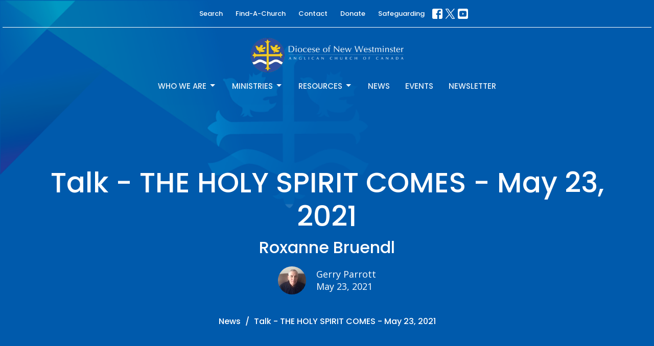

--- FILE ---
content_type: text/html; charset=utf-8
request_url: https://www.vancouver.anglican.ca/news/talk-the-holy-spirit-comes-may-23-2021
body_size: 32130
content:
<!DOCTYPE html>
<html lang="en">
  <head>
  <meta charset="UTF-8">
  <meta content="IE=edge,chrome=1" http-equiv="X-UA-Compatible"/>
  <meta content="width=device-width, initial-scale=1.0" name="viewport"/>
  <meta content="Anglican Diocese of New Westminster" name="author"/>
  <title>
    Talk - THE HOLY SPIRIT COMES - May 23, 2021 | St George Maple Ridge | Anglican Diocese of New Westminster
  </title>
  
      <meta name="description" content="This talk was recorded as part of the 08:30 Live Streamed Communion service. As per present Covid 19 protocols only the presentation team and the production team were present for this recording." />

    <meta name="robots" content="index,follow" />
  
  <!-- social meta start -->
  <meta property="og:site_name" content="Anglican Diocese of New Westminster" />
  <meta property="og:title" content="Talk - THE HOLY SPIRIT COMES - May 23, 2021" />
  <meta property="og:url" content="https://www.vancouver.anglican.ca/news/talk-the-holy-spirit-comes-may-23-2021"/>
  <meta property="og:type" content="article" />
  <meta property="og:description" content="This talk was recorded as part of the 08:30 Live Streamed Communion service. As per present Covid 19 protocols only the presentation team and the production team were present for this recording." />
      <meta property="og:image" content="https://dq5pwpg1q8ru0.cloudfront.net/2023/11/10/14/16/11/af2761e4-3ab8-40bd-a230-903b93f8d930/Talk%20cover%20May%2023%202021.jpg" />
    <meta property="og:image:width" content="1200" />
    <meta property="og:image:height" content="675" />
  <meta itemprop="name" content="Talk - THE HOLY SPIRIT COMES - May 23, 2021">
<!-- social meta end -->

  <link href="https://dq5pwpg1q8ru0.cloudfront.net/2023/08/09/23/31/01/d03cf289-e8ba-4484-a5f2-b619cf1c1e94/14_55_21_868_favicon.ico" rel="shortcut icon" type="image/x-icon" />
  <meta name="csrf-param" content="authenticity_token" />
<meta name="csrf-token" content="n0eA2gGCbcpIaO38FLCn5vcjlfrz/AcfnE+QP8Yt3/21dsvuVgZop/qfPeT9FZau87tUZwLucWHRrKDVBxsoMg==" />

  <link rel="preconnect" href="https://fonts.gstatic.com/" crossorigin>
  <link rel="preload" href="/fonts/fontawesome/webfont.woff?v=3.2.1" as="font" type="font/woff" crossorigin>

  <link rel="stylesheet" media="all" href="/themes/stylesheet.css?timestamp=2026-01-17+19%3A14%3A32+-0800" />
  <link rel="stylesheet" media="print" href="https://dq5pwpg1q8ru0.cloudfront.net/assets/print-c1b49d74baf454d41a08041bb7881e34979fe0b297fba593578d70ec8cc515fd.css" />

	<link href="https://fonts.googleapis.com/css?family=Poppins:100,100italic,200,200italic,300,300italic,regular,italic,500,500italic,600,600italic,700,700italic,800,800italic,900,900italic|Open+Sans:300,regular,500,600,700,800,300italic,italic,500italic,600italic,700italic,800italic&amp;display=swap" rel="stylesheet" type="text/css" async="async" />
  

  <script src="https://dq5pwpg1q8ru0.cloudfront.net/assets/application-baedfe927b756976bd996cb2c71963c5d82c94e444650affbb4162574b24b761.js"></script>
  <script src="https://dq5pwpg1q8ru0.cloudfront.net/packs/js/application-48235911dc1b5b550236.js"></script>
  <script src="https://cdnjs.cloudflare.com/ajax/libs/handlebars.js/4.7.7/handlebars.min.js" defer="defer"></script>


  <!--[if lt IE 9]>
  <script src="https://dq5pwpg1q8ru0.cloudfront.net/javascripts/html5shiv.js"></script>
  <script src="https://dq5pwpg1q8ru0.cloudfront.net/javascripts/respond.min.js"></script>
  <![endif]-->



      <!-- Global site tag (gtag.js) - Google Analytics -->
      <script async src="https://www.googletagmanager.com/gtag/js?id=G-6Z957GB8D2"></script>
      <script>
        window.dataLayer = window.dataLayer || [];
        function gtag(){dataLayer.push(arguments);}
        gtag('js', new Date());

        gtag('config', 'G-6Z957GB8D2');
      </script>

  


</head>

  <body class=" body_news_post_11507      relative d-flex flex-column">
      <div class="d-flex ">
        <div class="site-content-container">
    

  <div class="system">
  </div>

  <div id="top-menus-container">
    <div id="top-menus">
  <div id="alert-container">
  </div>


  <div class="js-menus pos pos-t-0 pos-l-0 w-100 z-index-1 js-main-menu-opaque  bg-none z-index-navbar">
      <nav class="header-layout-topbar relative px-1 bg-primary bg-none %>">
    <div class="pos pos-cover bg-primary js-main-menu-background-opacity" style="opacity: 0.1;"></div>
    <ul class="topbar-nav topbar-center topbar-border-underline">




        <li class="mr-2">
          
        </li>



        <li>
          <a class="btn btn-link-primary-counter btn-sm" href="/search">Search</a>
        </li>

          <li class="topbar-menu-item hidden-xs">
              <a class="btn btn-link-primary-counter btn-sm" href="/collections/find-a-church">Find-A-Church</a>
          </li>

          <li class="topbar-menu-item hidden-xs">
              <a class="btn btn-link-primary-counter btn-sm" href="/contact">Contact</a>
          </li>

          <li class="topbar-menu-item hidden-xs">
              <a class="btn btn-link-primary-counter btn-sm" href="/donate">Donate</a>
          </li>

          <li class="topbar-menu-item hidden-xs">
              <a class="btn btn-link-primary-counter btn-sm" href="https://www.vancouver.anglican.ca/programs/screening-in-faith">Safeguarding</a>
          </li>



          
  <li class="social-icon-list-item ">
    <a class="svg-link social-icon-link" target="_blank" href="https://www.facebook.com/pages/Anglican-Conversation-Diocese-of-New-Westminster/130319853684475?fref=ts">
      <svg xmlns="http://www.w3.org/2000/svg" xmlns:xlink="http://www.w3.org/1999/xlink" x="0px" y="0px" width="24" height="24" viewBox="0 0 24 24" style="enable-background:new 0 0 24 24;" xml:space="preserve" class="social-icon-svg topbar-svg-sm"><title>Facebook Icon</title>
<path d="M24,0v24H0V0H24z M20,2.7h-3.3c-2.5,0-4.7,2.1-4.7,4.7v3.3H9.3v4H12V24h4v-9.3h4v-4h-4V8c0-0.8,0.5-1.3,1.3-1.3H20V2.7z"></path>
</svg>

</a>  </li>
  <li class="social-icon-list-item ">
    <a class="svg-link social-icon-link" target="_blank" href="https://twitter.com/dofnwcomm">
      <svg xmlns="http://www.w3.org/2000/svg" width="24" height="24" viewBox="0 0 1200 1227" class="social-icon-svg topbar-svg-sm"><title>Twitter Icon</title>
<path d="M714.163 519.284L1160.89 0H1055.03L667.137 450.887L357.328 0H0L468.492 681.821L0 1226.37H105.866L515.491 750.218L842.672 1226.37H1200L714.137 519.284H714.163ZM569.165 687.828L521.697 619.934L144.011 79.6944H306.615L611.412 515.685L658.88 583.579L1055.08 1150.3H892.476L569.165 687.854V687.828Z"></path>
</svg>

</a>  </li>
  <li class="social-icon-list-item ">
    <a class="svg-link social-icon-link" target="_blank" href="https://www.youtube.com/channel/UCayDHQ3uoxP6xilMX5tII3Q">
      <svg xmlns="http://www.w3.org/2000/svg" xmlns:xlink="http://www.w3.org/1999/xlink" x="0px" y="0px" width="24" height="24" viewBox="0 0 24 24" style="enable-background:new 0 0 24 24;" xml:space="preserve" class="social-icon-svg topbar-svg-sm"><title>Youtube Icon</title>
<polygon points="10.7,9.1 14.5,12 10.7,14.9 "></polygon>
<path d="M24,0H0v24h24.1L24,0z M18.8,18.4c-0.5,0.1-3.6,0.3-6.8,0.3s-6.3,0-6.8-0.3C3.9,18,3.5,15.1,3.5,12s0.4-6,1.7-6.4  C5.7,5.3,8.9,5.2,12,5.2s6.3,0.1,6.8,0.3c1.3,0.4,1.7,3.3,1.7,6.4C20.4,15.1,20.1,18,18.8,18.4z"></path>
</svg>

</a>  </li>


    </ul>
  </nav>

    <div id="main-menu-container">
      
<nav id="main_menu" class="relative d-flex flex-column align-items-sm-center bg-primary bg-none p-2 p-md-3">
  <div class="bg-primary pos pos-cover js-main-menu-background-opacity" style="opacity:0.1;"></div>
  <div class="relative d-flex flex-column align-items-sm-center w-100">
    
      
      <a class="main-menu-logo main-menu-barnwell-logo mb-sm-2 d-block flex-shrink-0" href="/">
        <img alt="Anglican Diocese of New Westminster" class="logo-size-large" src="https://dq5pwpg1q8ru0.cloudfront.net/2023/08/09/23/52/16/dc50da49-60b0-4ae5-b0dd-3059304e249e/white%20text%20diocesan%20logo%20and%20wordmark.png" />
</a>


      <button type="button" class="btn bg-none p-1 border-0 main-menu-hidden-md pos pos-r-0 pos-middle collapsed pr-0" data-toggle="collapse" data-target="#main_menu_collapse" aria-expanded="false">
    <span class="sr-only">Toggle navigation</span>
    <span class="svg-link">
      <svg xmlns="http://www.w3.org/2000/svg" height="24" viewBox="0 0 24 24" width="24">
    <path d="M0 0h24v24H0z" fill="none"></path>
    <path d="M3 18h18v-2H3v2zm0-5h18v-2H3v2zm0-7v2h18V6H3z"></path>
</svg>
 Menu
    </span>
  </button>

  </div>

  <div class="collapse main-menu-collapse-md text-center" id="main_menu_collapse">
    <ul class="main-menu-list main-menu-barnwell-list">
        
   <!-- Hide if no submenus shown to user -->

    <li class="dropdown menu-item">
      <a href="#" class="menu-link svg-link" data-toggle="dropdown">
        Who We Are<svg xmlns="http://www.w3.org/2000/svg" height="20" viewBox="0 0 20 20" width="20" class="inline-svg">
    <path d="M7 7l5 5 5-5z"></path>
    <path d="M0 0h20v20H0z" fill="none"></path>
</svg>

      </a>
      <ul class="dropdown-menu  bg-primary" role="menu">
          <li class="overview_menu_item_0 dropdown-item">
              <a class="dropdown-link" href="/who-we-are">Overview</a>
          </li>
          <li class="our_bishop_menu_item_0 dropdown-item">
              <a class="dropdown-link" href="/users/the-right-reverend-john-stephens">Our Bishop</a>
          </li>
          <li class="diocesan_office_directory_menu_item_0 dropdown-item">
              <a class="dropdown-link" href="/diocesan-directory">Diocesan Office Directory</a>
          </li>
          <li class="how_we_are_organized_menu_item_0 dropdown-item">
              <a class="dropdown-link" href="/pages/how-we-are-organized">How We Are Organized</a>
          </li>
          <li class="what_it_means_to_be_anglican_menu_item_0 dropdown-item">
              <a class="dropdown-link" href="/pages/what-it-means-to-be-anglican">What it Means to Be Anglican</a>
          </li>
          <li class="careers_menu_item_0 dropdown-item">
              <a class="dropdown-link" href="/pages/careers-job-postings">Careers</a>
          </li>
      </ul>
    </li>



        
   <!-- Hide if no submenus shown to user -->

    <li class="dropdown menu-item">
      <a href="#" class="menu-link svg-link" data-toggle="dropdown">
        Ministries<svg xmlns="http://www.w3.org/2000/svg" height="20" viewBox="0 0 20 20" width="20" class="inline-svg">
    <path d="M7 7l5 5 5-5z"></path>
    <path d="M0 0h20v20H0z" fill="none"></path>
</svg>

      </a>
      <ul class="dropdown-menu  bg-primary" role="menu">
          <li class="local_ministries_menu_item_1 dropdown-item">
              <a class="dropdown-link" href="/ministries#block-2577">Local Ministries</a>
          </li>
          <li class="social_justice_menu_item_1 dropdown-item">
              <a class="dropdown-link" href="/ministries#block-2578">Social Justice</a>
          </li>
          <li class="global_partners_menu_item_1 dropdown-item">
              <a class="dropdown-link" href="/ministries#block-2579">Global Partners</a>
          </li>
      </ul>
    </li>



        
   <!-- Hide if no submenus shown to user -->

    <li class="dropdown menu-item">
      <a href="#" class="menu-link svg-link" data-toggle="dropdown">
        Resources<svg xmlns="http://www.w3.org/2000/svg" height="20" viewBox="0 0 20 20" width="20" class="inline-svg">
    <path d="M7 7l5 5 5-5z"></path>
    <path d="M0 0h20v20H0z" fill="none"></path>
</svg>

      </a>
      <ul class="dropdown-menu  bg-primary" role="menu">
          <li class="parish_admin_menu_item_2 dropdown-item">
              <a class="dropdown-link" href="/programs/parish-administration">Parish Admin</a>
          </li>
          <li class="faith_formation_menu_item_2 dropdown-item">
              <a class="dropdown-link" href="/faith-formation">Faith Formation</a>
          </li>
          <li class="clergy_menu_item_2 dropdown-item">
              <a class="dropdown-link" href="/clergy-resources">Clergy</a>
          </li>
          <li class="diocesan_menu_item_2 dropdown-item">
              <a class="dropdown-link" href="/diocesan-resources">Diocesan</a>
          </li>
      </ul>
    </li>



        
  <li class="menu-item ">
      <a class="menu-link " href="/news">News</a>
  </li>


        
  <li class="menu-item ">
      <a class="menu-link " href="/events">Events</a>
  </li>


        
  <li class="menu-item ">
      <a class="menu-link " href="/pages/get-our-newsletter">Newsletter</a>
  </li>


    </ul>
      <ul class="main-menu-list main-menu-subnav">
          <li class="menu-item-divider"></li>
    
  <li class="menu-item ">
      <a class="menu-link " href="/collections/find-a-church">Find-A-Church</a>
  </li>


    
  <li class="menu-item ">
      <a class="menu-link " href="/contact">Contact</a>
  </li>


    
  <li class="menu-item ">
      <a class="menu-link " href="/donate">Donate</a>
  </li>


    
  <li class="menu-item ">
      <a class="menu-link " href="https://www.vancouver.anglican.ca/programs/screening-in-faith">Safeguarding</a>
  </li>





      </ul>
  </div>
</nav>


    </div>
  </div>
</div>

  </div>

  <div id="header-container" class="relative">
    <div id="header" class="header relative bg-cover bg-none w-100
            
            d-flex
            py-3 py-md-5
            logo-offset-large topbar-offset
            bg-primary"
     style="background-image:url(&#39;https://dq5pwpg1q8ru0.cloudfront.net/2023/08/17/07/40/41/1f87015b-e63b-445c-b686-cbc87582b6a0/diocese-footer-bg2.png&#39;); background-position: left 20%; min-height: 35vh;">
  
  

<div id="page-header-overlay" class="bg-primary pos pos-cover" style="opacity:0.0;" data-header-opacity="0.0"></div>
    <div class="container relative d-flex flex-column mt-5">
      
      <div class="my-auto pt-5">
        <div class="text-center">
          <div class="relative d-inline-block break-word">
            <h1 class="header-heading ">
                Talk - THE HOLY SPIRIT COMES - May 23, 2021
            </h1>
          </div>
              <div class="header-subheading mx-auto mt-2 ">
                Roxanne Bruendl
              </div>
        </div>
        
    <div class="d-flex mt-3">
      <div class="mx-auto text-center">
        <div class="d-flex align-items-center header-content-middle">
            <img alt="Gerry Parrott" class="rounded-circle mr-2 mr-sm-3" loading="lazy" src="https://dq5pwpg1q8ru0.cloudfront.net/2023/11/01/17/38/51/1d4eefd2-b30f-4e46-8211-cf8140305001/Gerry%20Head%20Shot.JPG" />
          <div>
              <div class="text-left mb-1">
                Gerry Parrott
              </div>
              <div class="text-left">
                May 23, 2021
              </div>
          </div>
        </div>
      </div>
    </div>

        <div class="text-center mt-3">
          

        </div>
      </div>

        <div class="text-center pt-3">
          <ol class="header-breadcrumb breadcrumb py-1 d-none d-sm-block">
      <li><a href="/news">News</a></li>
      <li class="active">Talk - THE HOLY SPIRIT COMES - May 23, 2021</li>
</ol>

        </div>
      
    </div>
  
  
  <!--<div class="pos pos-b-1 pos-l-1">
    <button class="js-play-video-button p-2 bg-none border-0 d-none" style="opacity: 0.5;">
    </button>
    <button class="js-pause-video-button p-2 bg-none border-0 d-none" style="opacity: 0.5;">
    </button>
    <div class="js-loading-video-button">
      <div class="d-flex p-2" style="opacity: 0.5;">
      </div>
    </div>
  </div>-->

</div>



  </div>

  <main role="main" class="content flex-grow-1  news_post_11507 clearfix m-0 p-0">
    




  
  

<div>
    <div id="top-blocks-wrapper">
      
    </div>

    <div id="page_content" class="relative my-5">
      <div class="container">
        
  <div class="news post">
    <div class="row">
      <div class="col-md-8">


            <div class="letter-box mb-3">
      <div class="d-flex align-items-start">
          <img alt="Slideshow image" class="mx-auto " loading="lazy" src="https://dq5pwpg1q8ru0.cloudfront.net/2024/05/01/08/49/04/18ecf635-35cb-40ad-ab40-b4e577016a9a/Talk%20cover%20May%2023%202021.jpg" />
      </div>
    </div>



        <div class="article">
          <p>This talk was recorded as part of the 08:30 Live Streamed Communion service. As per present Covid 19 protocols only the presentation team and the production team were present for this recording.</p>
        </div>

        


          <div id="player" class="embed-responsive embed-responsive-16by9 mb-4">
            <iframe src="https://www.youtube.com/embed/riiL6N3xZnU" allow="fullscreen" allowfullscreen="allowfullscreen" mozallowfullscreen="mozallowfullscreen" msallowfullscreen="msallowfullscreen" oallowfullscreen="oallowfullscreen" webkitallowfullscreen="webkitallowfullscreen" loading="lazy" host="vancouver.anglican.ca" frameborder="0"></iframe>
          </div> <!-- /player -->

        

        <div class="d-sm-flex align-items-center my-3">
            <div class="program_link d-flex align-items-center mr-auto mb-3 mb-sm-0">
      <div class="label label-default mr-2">Golden Ears</div>
      <a class="btn btn-link p-0" href="/golden-ears/st-george-maple-ridge">St George Maple Ridge</a>
  </div>

          
        </div>
        

      </div>
      <div class="col-md-3 pl-md-4">
        <aside>
  <div class="row">
      <div class="col-sm-6 col-md-12">
        <h2 class="h4 mt-0"><a class="text-body" href="/events">Upcoming Events</a></h2>
        <div class="list-group">
            <a class="list-group-item" href="/events/alpha-film-series-at-st-georges/2026-01-18">
              <div class="text-muted text-small text-subheading">Jan 18</div>
              <div>Alpha Film Series at St George&#39;s </div>
</a>            <a class="list-group-item" href="/events/holy-hurt-new-start-date-jan-26/2026-01-19">
              <div class="text-muted text-small text-subheading">Jan 19</div>
              <div>Holy Hurt - NEW start date Jan 26</div>
</a>            <a class="list-group-item" href="/events/clergy-day--3375/2026-01-22">
              <div class="text-muted text-small text-subheading">Jan 22</div>
              <div>Clergy Day </div>
</a>        </div>
      </div>

      <div class="col-md-12 hidden-sm hidden-xs">
        <h2 class="h4 mt-0">Latest Sermon</h2>
        <div class="list-group">
          <a class="list-group-item" href="/media/2025-12-07-advent-as-pilgrimage">
            <div class="text-muted text-small text-subheading">Dec  7, 2025</div>
            <div>Advent as Pilgrimage</div>
</a>        </div>
      </div>

      <div class="col-sm-6 col-md-12">

        <h2 class="h4 mt-0"><a class="text-body" href="/news">Latest News</a></h2>
        <div class="list-group">
            <a class="list-group-item" href="/news/deacons-day-in-the-diocese">Deacons Day in the Diocese </a>
            <a class="list-group-item" href="/news/a-resource-menu-for-lent--13002">A Resource Menu for Lent</a>
            <a class="list-group-item" href="/news/nominations-open-for-order-of-new-westminster-2026">Nominations Open for Order of New Westminster 2026 </a>
        </div>
      </div>

  </div>

</aside>

      </div> <!-- /col -->
    </div> <!-- /row -->
  </div> <!-- /news -->

      </div>
    </div>

  <div id="bottom-blocks-wrapper">
      
  </div>
</div>

  
  

  </main>


  <footer class=" diocesenw" id="footer" role="siteinfo">
  <div class="container footer-container">
    <div class="row">
      <div class="col-md-6 ">
        <div class="row">
          <div class="col-sm-4 footer-block link-list footer-menu">
            <h5>
              Menu
            </h5>
            <ul class="list-unstyled clearfix">
                  <li class="footer-dropdown">
                    <a class="footer-dropdown-menu-title" href="#">
                      Who We Are
                      <i class="icon-caret-down"></i>
                    </a>
                    <ul class="footer-dropdown-menu" role="menu" style="display: none;">
                        <li class="menu_item" id="menu_item_86">
                          <!--%i.icon-caret-right
                          -->
                          <a href="/who-we-are">Overview</a>
</li>                        <li class="menu_item" id="menu_item_87">
                          <!--%i.icon-caret-right
                          -->
                          <a href="/users/the-right-reverend-john-stephens">Our Bishop</a>
</li>                        <li class="menu_item" id="menu_item_88">
                          <!--%i.icon-caret-right
                          -->
                          <a href="/diocesan-directory">Diocesan Office Directory</a>
</li>                        <li class="menu_item" id="menu_item_89">
                          <!--%i.icon-caret-right
                          -->
                          <a href="/pages/how-we-are-organized">How We Are Organized</a>
</li>                        <li class="menu_item" id="menu_item_90">
                          <!--%i.icon-caret-right
                          -->
                          <a href="/pages/what-it-means-to-be-anglican">What it Means to Be Anglican</a>
</li>                        <li class="menu_item" id="menu_item_91">
                          <!--%i.icon-caret-right
                          -->
                          <a href="/pages/careers-job-postings">Careers</a>
</li>                    </ul>
                  </li>
                  <li class="footer-dropdown">
                    <a class="footer-dropdown-menu-title" href="#">
                      Ministries
                      <i class="icon-caret-down"></i>
                    </a>
                    <ul class="footer-dropdown-menu" role="menu" style="display: none;">
                        <li class="menu_item" id="menu_item_117">
                          <!--%i.icon-caret-right
                          -->
                          <a href="/ministries#block-2577">Local Ministries</a>
</li>                        <li class="menu_item" id="menu_item_118">
                          <!--%i.icon-caret-right
                          -->
                          <a href="/ministries#block-2578">Social Justice</a>
</li>                        <li class="menu_item" id="menu_item_119">
                          <!--%i.icon-caret-right
                          -->
                          <a href="/ministries#block-2579">Global Partners</a>
</li>                    </ul>
                  </li>
                  <li class="footer-dropdown">
                    <a class="footer-dropdown-menu-title" href="#">
                      Resources
                      <i class="icon-caret-down"></i>
                    </a>
                    <ul class="footer-dropdown-menu" role="menu" style="display: none;">
                        <li class="menu_item" id="menu_item_122">
                          <!--%i.icon-caret-right
                          -->
                          <a href="/programs/parish-administration">Parish Admin</a>
</li>                        <li class="menu_item" id="menu_item_124">
                          <!--%i.icon-caret-right
                          -->
                          <a href="/faith-formation">Faith Formation</a>
</li>                        <li class="menu_item" id="menu_item_121">
                          <!--%i.icon-caret-right
                          -->
                          <a href="/clergy-resources">Clergy</a>
</li>                        <li class="menu_item" id="menu_item_123">
                          <!--%i.icon-caret-right
                          -->
                          <a href="/diocesan-resources">Diocesan</a>
</li>                    </ul>
                  </li>
                  <li class="nn5"><a class="active" href="/news">News</a></li>
                  <li class="nn6"><a class="" href="/events">Events</a></li>
                  <li class="nn7"><a class="" href="/pages/get-our-newsletter">Newsletter</a></li>
            </ul>
            <span class="footer-social-icons" style="padding-bottom: 10px;">
              <div class="social_icons">
    <a target="_blank" href="https://www.facebook.com/pages/Anglican-Conversation-Diocese-of-New-Westminster/130319853684475?fref=ts">
      <svg xmlns="http://www.w3.org/2000/svg" xmlns:xlink="http://www.w3.org/1999/xlink" x="0px" y="0px" width="24" height="24" viewBox="0 0 24 24" style="enable-background:new 0 0 24 24;" xml:space="preserve"><title>Facebook Icon</title>
<path d="M24,0v24H0V0H24z M20,2.7h-3.3c-2.5,0-4.7,2.1-4.7,4.7v3.3H9.3v4H12V24h4v-9.3h4v-4h-4V8c0-0.8,0.5-1.3,1.3-1.3H20V2.7z"></path>
</svg>

</a>    <a target="_blank" href="https://twitter.com/dofnwcomm">
      <svg xmlns="http://www.w3.org/2000/svg" width="24" height="24" viewBox="0 0 1200 1227"><title>Twitter Icon</title>
<path d="M714.163 519.284L1160.89 0H1055.03L667.137 450.887L357.328 0H0L468.492 681.821L0 1226.37H105.866L515.491 750.218L842.672 1226.37H1200L714.137 519.284H714.163ZM569.165 687.828L521.697 619.934L144.011 79.6944H306.615L611.412 515.685L658.88 583.579L1055.08 1150.3H892.476L569.165 687.854V687.828Z"></path>
</svg>

</a>    <a target="_blank" href="https://www.youtube.com/channel/UCayDHQ3uoxP6xilMX5tII3Q">
      <svg xmlns="http://www.w3.org/2000/svg" xmlns:xlink="http://www.w3.org/1999/xlink" x="0px" y="0px" width="24" height="24" viewBox="0 0 24 24" style="enable-background:new 0 0 24 24;" xml:space="preserve"><title>Youtube Icon</title>
<polygon points="10.7,9.1 14.5,12 10.7,14.9 "></polygon>
<path d="M24,0H0v24h24.1L24,0z M18.8,18.4c-0.5,0.1-3.6,0.3-6.8,0.3s-6.3,0-6.8-0.3C3.9,18,3.5,15.1,3.5,12s0.4-6,1.7-6.4  C5.7,5.3,8.9,5.2,12,5.2s6.3,0.1,6.8,0.3c1.3,0.4,1.7,3.3,1.7,6.4C20.4,15.1,20.1,18,18.8,18.4z"></path>
</svg>

</a></div>

            </span>
          </div>
          <div class="col-sm-8 footer-block link-list footer-program-groups-menu" >
          </div>
        </div>
      </div>
      <div class="col-md-6" id="footer-contact">
        <div class="row">
          <div class="col-md-6 footer-block">

            <div class="row">
              <div class="col-sm-6 col-md-12">

                <h5>
                  <i class="icon-phone icon-white"></i>
                  Contact
                </h5>
                <ul class="list-unstyled clearfix">
                    <li class="phone">
                      <a href="tel:1-604-684-6306">604.684.6306</a>
                      <span>
                        Phone
                      </span>
                    </li>
                      <li class="fax">
                        604.684.7017
                        <span>Fax</span>
                      </li>
                    <li class="email">
                      <a encode="javascript" class="word-break-all" href="mailto:info@vancouver.anglican.ca">info@vancouver.anglican.ca</a>
                    </li>
                </ul>

                  <div class="footer-hours">
                    <h5>
                      <i class="icon-time"></i>
                      Office Hours
                    </h5>
                    <ul class="list-unstyled">
                      <li>
                        <p>Mon to Fri 9AM - 4PM.</p>
                      </li>
                    </ul>
                  </div>

              </div>
              <div class="col-sm-6 col-md-12">

                  <div class="footer-location">
                    <h5>
                      <i class="icon-map-marker icon-white"></i>
                      Location
                    </h5>
                    <p>
                      1410 Nanton Avenue - On the ancestral lands of the Musqueam, Tsleil-Waututh and Squamish Nations
                      <br/>
                        Vancouver, BC
                        <br/>
                        V6H 2E2
                        &nbsp;
                        Canada
                      <br/>
                        <a target="_blank" href="https://goo.gl/maps/GtzNR">View Map</a>
                    </p>
                  </div>

              </div> <!-- /col -->
            </div> <!-- /row -->

          </div> <!-- /footer-block col-md-6 -->

          <div class="col-md-6 footer-block gratitude">
            <h5>ACKNOWLEDGMENT</h5>
            <p>The Anglican Church in the Sunshine Coast, Lower Mainland and Fraser Valley consisting of 62 parishes and 4 worshipping communities on the ancestral lands of the Coast Salish First Nations.</p>
          </div> <!-- /gratitude -->

        </div> <!-- /row -->
      </div> <!-- /#footer-contact -->
    </div> <!-- /footer-container -->

    <div class="footer-buttons">

      <div class="footer-nav">
        <a href="http://vancouver.anglican.ca" target="_blank" class="btn-diocese pull-right">
          Anglican Diocese of New Westminster
        </a>

        <a href="http://www.anglican.ca" target="_blank" class="btn-angcan">
          Anglican Church of Canada
        </a>
       <a href="http://www.anglicancommunion.org" target="_blank" class="btn-angcom">
          Anglican Communion
        </a>

            <span class="menu_item" id="menu_item_33">
              <a class="btn btn-default btn-footernav" href=" https://lectionary.anglican.ca/">Lectionary</a>
</span>            <span class="menu_item" id="menu_item_71">
              <a class="btn btn-default btn-footernav" href="https://www.vancouver.anglican.ca/podcasts/media">Sermons</a>
</span>

      </div> <!-- /footer-nav -->
    </div> <!-- /footer-buttons -->

    <div class="row">
      <div class="col-sm-8 col-md-9">
        <small class="copyright">
          &copy; 2026 Anglican Diocese of New Westminster. All Rights Reserved.
            |
            <a href="/login">
              Login
            </a>
        </small>
        <div class="input-sm hidden-sm hidden-xs">
          <![CDATA[[base64]--d204b51aee1f616cd232ea36150f6152dbe1e244]]>
        </div>
      </div>
      <div class="col-sm-4 col-md-3">
        <small>
         <a class="pull-right" href="https://get.tithe.ly" target="_blank">
           Website Developed by Tithe.ly
         </a>
        </small>
      </div>
    </div>
  </div>
</footer>
<div class="container google-translate">
<div id="google_translate_element"></div>
<script type="text/javascript">
                        function googleTranslateElementInit() {
                          new google.translate.TranslateElement({pageLanguage: 'en', layout: google.translate.TranslateElement.InlineLayout.SIMPLE}, 'google_translate_element');
                        }
                        </script><script type="text/javascript" src="//translate.google.com/translate_a/element.js?cb=googleTranslateElementInit"></script>
</div>




  
    <div id="giving-widget-script">
        <script src="https://tithe.ly/widget/v3/give.js?3"></script>
  <script>var tw = create_tithely_widget();</script>

    </div>
  <![CDATA[[base64]--da46b86280000710734996025168ac71b4855c8d]]>

  <div id="pyv-pop-up-container">
    
  </div>
</div>

      </div>
    <!-- Modal -->
    <div class="modal fade my-5 system" id="form-modal" tabindex="-1" role="dialog" aria-labelledby="form-modal" data-backdrop="static">
      <div class="modal-dialog modal-lg" role="document">
        <div class="modal-content px-3 py-3">
        </div>
      </div>
    </div>
    <div id="vue-form-modal" class="system"></div>
    

  </body>
</html>
